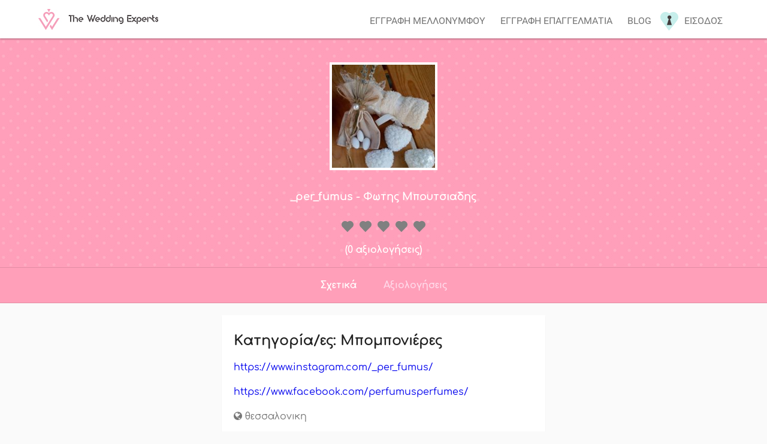

--- FILE ---
content_type: text/html; charset=utf-8
request_url: https://theweddingexperts.gr/profile/_per_fumus/
body_size: 6130
content:
<!DOCTYPE html> <html lang="el"> <head> <meta http-equiv="X-UA-Compatible" content="IE=edge" /> <meta http-equiv="content-type" content="text/html; charset=utf-8" /> <meta name="viewport" content="width=device-width"> <title>_per_fumus - Φωτης Μπoυτσιαδης, Μπομπονιέρες</title> <meta name="description" content="https://www.instagram.com/_per_fumus/ https://www.facebook.com/perfumusperfumes/" /> <meta name="author" content="The wedding experts" /> <meta name="robots" content="index, follow" /> <meta name="mobile-web-app-capable" content="yes" /> <meta name="apple-mobile-web-app-capable" content="yes" /> <meta name="apple-mobile-web-app-status-bar-style" content="default" /> <meta property="fb:page_id" content="1356993931057604" /> <meta property="og:title" content="_per_fumus - Φωτης Μπoυτσιαδης, Μπομπονιέρες" /> <meta property="og:image" content="https://theweddingexperts.gr/Images-of-users/5b6c0485-602f-40a4-8350-bd9393333ecf/kardies.jpg" /> <meta property="og:description" content="https://www.instagram.com/_per_fumus/ https://www.facebook.com/perfumusperfumes/" /> <link rel="canonical" href="https://theweddingexperts.gr/profile/_per_fumus/" /> <meta property="og:url" content="https://theweddingexperts.gr/profile/_per_fumus/" /> <meta property="og:site_name" content="The wedding experts" /> <meta property="og:type" content="article" /> <meta property="og:locale" content="el_GR" /> <meta property="article:publisher" content="https://www.facebook.com/weddingexpertsgr/" /> <meta property="article:tag" content="Μπομπονιέρες" /> <meta property="article:section" content="Μπομπονιέρες" /> <meta property="article:published_time" content="2018-05-14T19:20:05+03:00" /> <meta name="twitter:card" content="summary" /> <meta name="twitter:url" content="https://theweddingexperts.gr/profile/_per_fumus/" /> <meta name="twitter:title" content="_per_fumus - Φωτης Μπoυτσιαδης, Μπομπονιέρες" /> <meta name="twitter:description" content="https://www.instagram.com/_per_fumus/ https://www.facebook.com/perfumusperfumes/" /> <meta name="twitter:image" content="https://theweddingexperts.gr/images/logo-icon.png" /> <meta name="twitter:site" content="TheWeddingExperts" /> <meta name="p:domain_verify" content="b1972c63ac115ad4e34b0a3c73932dc4" /> <meta property="og:image:secure_url" content="https://theweddingexperts.gr/Images-of-users/5b6c0485-602f-40a4-8350-bd9393333ecf/kardies.jpg" /> <meta property="og:image:width" content="1024" /> <meta property="og:image:height" content="768" /> <link href="https://theweddingexperts.gr/mins/css/css-main.css?id=bc2e6806-5862-4132-b613-9e88b6aeb8de" rel="stylesheet"/> <style> .grecaptcha-logo iframe { display: block !important; } </style> <!-- Google tag (gtag.js) --> <script src="https://www.google.com/recaptcha/api.js"></script> <script async src="https://www.googletagmanager.com/gtag/js?id=UA-126695126-1"></script> <script> window.dataLayer = window.dataLayer || []; function gtag() { dataLayer.push(arguments); } gtag('js', new Date()); gtag('config', 'G-FFSL8JC45D'); !function (f, b, e, v, n, t, s) { if (f.fbq) return; n = f.fbq = function () { n.callMethod ? n.callMethod.apply(n, arguments) : n.queue.push(arguments) }; if (!f._fbq) f._fbq = n; n.push = n; n.loaded = !0; n.version = '2.0'; n.queue = []; t = b.createElement(e); t.async = !0; t.src = v; s = b.getElementsByTagName(e)[0]; s.parentNode.insertBefore(t, s) }(window, document, 'script', 'https://connect.facebook.net/en_US/fbevents.js'); fbq('init', '2301750603189908'); fbq('track', 'PageView'); // Load gtag.js script. </script> <!-- Chatra {literal} --> <script> (function (d, w, c) { w.ChatraID = 'JXLGjhkomNogNa4dc'; var s = d.createElement('script'); w[c] = w[c] || function () { (w[c].q = w[c].q || []).push(arguments); }; s.async = true; s.src = 'https://call.chatra.io/chatra.js'; if (d.head) d.head.appendChild(s); })(document, window, 'Chatra'); </script> <!-- /Chatra {/literal} --> </head> <body> <noscript> <img height="1" width="1" style="display:none" src="https://www.facebook.com/tr?id=306688056500526&ev=PageView&noscript=1" alt="Theweddingexperts.gr" /> </noscript> <div class="loading"> <figure> <img src="https://theweddingexperts.gr/images/preloader.gif" alt="Παρακαλώ περιμένετε" /> </figure> </div> <header id="inner"> <div class="main-menu"> <a href="/"> <figure class="logo"> <img src="https://theweddingexperts.gr/images/logo.jpg" alt="Wedding logo"> </figure> </a> <nav> <ul> <li><a href="/account/wedregister/">Εγγραφη μελλονυμφου</a></li> <li><a href="/account/registerpro/">Εγγραφη επαγγελματια</a></li> <li><a href="/articles/">Blog</a></li> <li class="login-item"> <figure class="login-icon"><img src="https://theweddingexperts.gr/images/login.png" alt="ΕΙΣΟΔΟΣ"></figure> <a href="/account/login/">Εισοδος</a> </li> </ul> </nav> <div class="toggle-menu"> <input type="checkbox" id="mobile"> <label for="mobile"><i class="fa fa-bars" aria-hidden="true"></i></label> </div> <div class="clearfix"></div> <nav id="mobile-menu"> <ul> <li><a href="/account/wedregister/">Εγγραφη μελλονυμφου</a></li> <li><a href="/account/registerpro/">Εγγραφη επαγγελματια</a></li> <li><a href="/articles/">Blog</a></li> <li class="login-item"> <figure class="login-icon"><img src="https://theweddingexperts.gr/images/login.png" alt="ΕΙΣΟΔΟΣ"></figure> <a href="/account/login/">Εισοδος</a> </li> </ul> </nav> <div class="clearfix"></div> </div> </header> <main class="main"> <div class="cover"> <figure> <img src="/Images-of-users/5b6c0485-602f-40a4-8350-bd9393333ecf/kardies.jpg" alt="_per_fumus - Φωτης Μπoυτσιαδης, Μπομπονιέρες"> </figure> <h1>_per_fumus - Φωτης Μπoυτσιαδης</h1> <div id="rateYo" style="margin: 0 auto;" data-stars="0"></div> <div class="reviews-share"> <p>(0 αξιολογήσεις)</p> <div class="clearfix"></div> </div> </div> <div class="profile-nav"> <ul> <li> <label for="bio">Σχετικά</label> </li> <li> <label for="reviews">Αξιολογήσεις</label> </li> </ul> </div> <input type="radio" name="tabs" id="reviews"> <div class="my-reviews"> <div class="single-review"> <p> Δεν υπάρχει ακόμα κάποια αξιολόγηση από άλλον χρήστη! </p> </div> </div> <input type="radio" name="tabs" id="bio" checked> <div class="my-bio"> <article> <h2>Κατηγορία/ες: Μπομπονιέρες</h2> <p><p><a href="https://www.instagram.com/_per_fumus/">https://www.instagram.com/_per_fumus/</a></p> <p><a href="https://www.facebook.com/perfumusperfumes/">https://www.facebook.com/perfumusperfumes/</a></p></p> </article> <p> <i class="fa fa-globe" aria-hidden="true"></i> <span>θεσσαλονικη</span> </p> </div> <section class="home-articles"> <div class="h1-cont" style="text-align: center;"> <h3>Πρόσφατα άρθρα για να πάρετε ιδέες</h3> <div class="dash"></div> </div> <aside> <ul> <li> <a href="/articles/">#Όλα</a> </li> <li> <a href="/articles/nufi/">#Νύφη</a> </li> <li> <a href="/articles/gampros/">#Γαμπρός</a> </li> <li> <a href="/articles/afieromata/">#Αφιερώματα</a> </li> <li> <a href="/articles/organosi-gamou/">#Οργάνωση γάμου</a> </li> </ul> </aside> <article> <a href="/articles/nufi/nufiko-xtenisma/"> <figure><img src="https://123.theweddingexperts.gr/wp-content/uploads/2026/01/covernufiko_xtenisma.jpg" alt="ΝΥΦΙΚΟ ΧΤΕΝΙΣΜΑ ΥΠΕΡΟΧΕΣ ΠΡΟΤΑΣΕΙΣ ΓΙΑ ΤΙΣ ΝΥΦΕΣ" /></figure> </a> <a href="/articles/nufi/nufiko-xtenisma/"> <h4>ΝΥΦΙΚΟ ΧΤΕΝΙΣΜΑ ΥΠΕΡΟΧΕΣ ΠΡΟΤΑΣΕΙΣ ΓΙΑ ΤΙΣ ΝΥΦΕΣ</h4> </a> <a href="/articles/nufi/nufiko-xtenisma/"> <p>Νυφικο χτενισμα: Κάθε νύφη θέλει να δείχνει λαμπερή και ξεχωριστή την ημέρα του γάμου της. Το σωστό χτένισμα παίζει καθοριστικό ρόλο στο τελικό αποτέλεσμα,</p> </a> <div class="tags"> <a href="/articles/tag/featured/">#featured</a> <a href="/articles/tag/hairstylist/">#hairstylist</a> <a href="/articles/tag/nufiko-xtenisma/">#nufiko_xtenisma</a> </div> </article> <article> <a href="/articles/organosi-gamou/gamos-2026/"> <figure><img src="https://123.theweddingexperts.gr/wp-content/uploads/2026/01/GAMOS-2026.jpg" alt="ΓΑΜΟΣ 2026 - ΟΙ ΠΙΟ ΟΜΟΡΦΕΣ ΤΑΣΕΙΣ ΤΗΣ ΧΡΟΝΙΑΣ" /></figure> </a> <a href="/articles/organosi-gamou/gamos-2026/"> <h4>ΓΑΜΟΣ 2026 - ΟΙ ΠΙΟ ΟΜΟΡΦΕΣ ΤΑΣΕΙΣ ΤΗΣ ΧΡΟΝΙΑΣ</h4> </a> <a href="/articles/organosi-gamou/gamos-2026/"> <p></p> </a> <div class="tags"> <a href="/articles/tag/featured/">#featured</a> <a href="/articles/tag/diorganosi-gamou/">#diorganosi_gamou</a> <a href="/articles/tag/deksiosi/">#deksiosi</a> <a href="/articles/tag/horos-deksioseon/">#horos_deksioseon</a> </div> </article> <article> <a href="/articles/nufi/17-monadika-nufika-xtenismata/"> <figure><img src="https://123.theweddingexperts.gr/wp-content/uploads/2025/11/Untitled-Project-65.jpg" alt="17 ΜΟΝΑΔΙΚΑ ΝΥΦΙΚΑ ΧΤΕΝΙΣΜΑΤΑ ΜΕ ΠΕΠΛΟ &amp; ΤΙΑΡΑ" /></figure> </a> <a href="/articles/nufi/17-monadika-nufika-xtenismata/"> <h4>17 ΜΟΝΑΔΙΚΑ ΝΥΦΙΚΑ ΧΤΕΝΙΣΜΑΤΑ ΜΕ ΠΕΠΛΟ &amp; ΤΙΑΡΑ</h4> </a> <a href="/articles/nufi/17-monadika-nufika-xtenismata/"> <p>17 Μοναδικα νυφικα χτενισματα που όλες θα θέλαμε. Όταν μιλάμε για νυφικά χτενίσματα με πέπλο και τιάρα, το σωστό στυλ μπορεί πραγματικά να απογειώσει</p> </a> <div class="tags"> <a href="/articles/tag/featured/">#featured</a> <a href="/articles/tag/hairstylist/">#hairstylist</a> <a href="/articles/tag/nufiko-xtenisma/">#nufiko_xtenisma</a> </div> </article> <article> <a href="/articles/organosi-gamou/xeimoniatikos-rustic-gamos/"> <figure><img src="https://123.theweddingexperts.gr/wp-content/uploads/2025/10/80fdaf44a6330c808920a721a60f11be.jpg" alt="ΧΕΙΜΩΝΙΑΤΙΚΟΣ RUSTIC ΓΑΜΟΣ ΜΕ ΓΗΙΝΕΣ ΑΠΟΧΡΩΣΕΙΣ" /></figure> </a> <a href="/articles/organosi-gamou/xeimoniatikos-rustic-gamos/"> <h4>ΧΕΙΜΩΝΙΑΤΙΚΟΣ RUSTIC ΓΑΜΟΣ ΜΕ ΓΗΙΝΕΣ ΑΠΟΧΡΩΣΕΙΣ</h4> </a> <a href="/articles/organosi-gamou/xeimoniatikos-rustic-gamos/"> <p>ΧΕΙΜΩΝΙΑΤΙΚΟΣ RUSTIC ΓΑΜΟΣ: Ο χειμωνιάτικος γάμος του 2026 αναδεικνύει την απόλυτη ισορροπία ανάμεσα στη ρουστίκ φυσικότητα και τη σύγχρονη πολυτέλεια.</p> </a> <div class="tags"> <a href="/articles/tag/diorganosi-gamou/">#diorganosi_gamou</a> <a href="/articles/tag/horos-deksioseon/">#horos_deksioseon</a> <a href="/articles/tag/stolismos-gamou/">#stolismos_gamou</a> <a href="/articles/tag/gamos/">#gamos</a> </div> </article> <article> <a href="/articles/organosi-gamou/fthinoporinos-gamos-2025/"> <figure><img src="https://123.theweddingexperts.gr/wp-content/uploads/2025/09/COVER-FUINOPVRINOS-GAMOS-2025-2026.png" alt="ΦΘΙΝΟΠΩΡΙΝΟΣ ΓΑΜΟΣ 2025 - 2026 | TI ΘΑ ΕΠΙΚΡΑΤΗΣEI;" /></figure> </a> <a href="/articles/organosi-gamou/fthinoporinos-gamos-2025/"> <h4>ΦΘΙΝΟΠΩΡΙΝΟΣ ΓΑΜΟΣ 2025 - 2026 | TI ΘΑ ΕΠΙΚΡΑΤΗΣEI;</h4> </a> <a href="/articles/organosi-gamou/fthinoporinos-gamos-2025/"> <p>ΦΘΙΝΟΠΩΡΙΝΟΣ ΓΑΜΟΣ 2025 - 2026; Καθώς κοιτάμε μπροστά στους φθινοπωρινούς γάμους του 2026, είναι σαφές ότι αυτή η σεζόν συνεχίζει να εμπνέει ρομαντισμό</p> </a> <div class="tags"> <a href="/articles/tag/featured/">#featured</a> <a href="/articles/tag/diorganosi-gamou/">#diorganosi_gamou</a> <a href="/articles/tag/horos-deksioseon/">#horos_deksioseon</a> <a href="/articles/tag/diakosmisi/">#diakosmisi</a> </div> </article> <article> <a href="/articles/nufi/nyfika-xtenismata-lita-mallia/"> <figure><img src="https://123.theweddingexperts.gr/wp-content/uploads/2025/06/nyfiko-xtenisma-lita-mallia.jpg" alt="ΝΥΦΙΚΑ ΧΤΕΝΙΣΜΑΤΑ ΜΕ ΛΥΤΑ ΜΑΛΛΙΑ ΚΟΜΨΑ &amp; ΜΟΝΤΕΡΝΑ" /></figure> </a> <a href="/articles/nufi/nyfika-xtenismata-lita-mallia/"> <h4>ΝΥΦΙΚΑ ΧΤΕΝΙΣΜΑΤΑ ΜΕ ΛΥΤΑ ΜΑΛΛΙΑ ΚΟΜΨΑ &amp; ΜΟΝΤΕΡΝΑ</h4> </a> <a href="/articles/nufi/nyfika-xtenismata-lita-mallia/"> <p>ΝΥΦΙΚΑ ΧΤΕΝΙΣΜΑΤΑ ΜΕ ΛΥΤΑ ΜΑΛΛΙΑ: Στα νυφικά χτενίσματα, το κλασικό στυλ με λυτά μαλλιά είναι διαχρονικά αγαπημένο. Και δεν είναι δύσκολο να καταλάβει</p> </a> <div class="tags"> <a href="/articles/tag/boho-nufika/">#boho_nufika</a> <a href="/articles/tag/featured/">#featured</a> <a href="/articles/tag/hairstylist/">#hairstylist</a> <a href="/articles/tag/nufiko-xtenisma/">#nufiko_xtenisma</a> </div> </article> <article> <a href="/articles/organosi-gamou/kalokairinos-gamos-2025/"> <figure><img src="https://123.theweddingexperts.gr/wp-content/uploads/2025/04/Untitled-Project-53.jpg" alt="ΚΑΛΟΚΑΙΡΙΝΟΣ ΓΑΜΟΣ 2025 OI ΝΕΕΣ ΤΑΣΕΙΣ ΤΟΥ ΣΤΟΛΙΣΜΟΥ" /></figure> </a> <a href="/articles/organosi-gamou/kalokairinos-gamos-2025/"> <h4>ΚΑΛΟΚΑΙΡΙΝΟΣ ΓΑΜΟΣ 2025 OI ΝΕΕΣ ΤΑΣΕΙΣ ΤΟΥ ΣΤΟΛΙΣΜΟΥ</h4> </a> <a href="/articles/organosi-gamou/kalokairinos-gamos-2025/"> <p>ΚΑΛΟΚΑΙΡΙΝΟΣ ΓΑΜΟΣ 2025; Οι γάμοι αυτοί αναμένεται να είναι πιο δημοφιλείς από ποτέ, καθώς πολλά ζευγάρια αγαπούν τον καλό καιρό και τη ζωντανή ενέργεια</p> </a> <div class="tags"> <a href="/articles/tag/featured/">#featured</a> <a href="/articles/tag/diorganosi-gamou/">#diorganosi_gamou</a> <a href="/articles/tag/horos-deksioseon/">#horos_deksioseon</a> <a href="/articles/tag/stolismos-gamou/">#stolismos_gamou</a> <a href="/articles/tag/gamos/">#gamos</a> </div> </article> <article> <a href="/articles/organosi-gamou/boho-gamos-2025/"> <figure><img src="https://123.theweddingexperts.gr/wp-content/uploads/2025/03/boho-gamos.jpg" alt="ΒΟΗΟ ΓΑΜΟΣ 2025 OI ΥΠΕΡΟΧΕΣ ΝΕΕΣ ΤΑΣΕΙΣ" /></figure> </a> <a href="/articles/organosi-gamou/boho-gamos-2025/"> <h4>ΒΟΗΟ ΓΑΜΟΣ 2025 OI ΥΠΕΡΟΧΕΣ ΝΕΕΣ ΤΑΣΕΙΣ</h4> </a> <a href="/articles/organosi-gamou/boho-gamos-2025/"> <p>ΒΟΗΟ ΓΑΜΟΣ 2025; Οι boho γάμοι συνεχίζουν να είναι δημοφιλείς το 2025, καθώς προσφέρουν μια μοναδική και ελεύθερη ατμόσφαιρα που ταιριάζει σε ζευγάρια</p> </a> <div class="tags"> <a href="/articles/tag/boho-nufika/">#boho_nufika</a> <a href="/articles/tag/stolismos-gamou/">#stolismos_gamou</a> <a href="/articles/tag/gamos/">#gamos</a> <a href="/articles/tag/diakosmisi/">#diakosmisi</a> </div> </article> <div class="clearfix"></div> </section> </main> <footer> <div class="footer-container"> <div class="footer-categories"> <div class="list-of-pros"> <ul> <li> <a href="/dir/fotografisi-gamou/"> Φωτογράφοι </a> </li> <li> <a href="/account/wedregister/"> Προσκλητήρια </a> </li> <li> <a href="/account/wedregister/"> Χώροι δεξιώσεων </a> </li> <li> <a href="/dir/nufiko-makigiaz/"> Make up artist </a> </li> <li> <a href="/account/wedregister/"> Hair styling </a> </li> <li> <a href="/account/wedregister/"> Dj </a> </li> <li> <a href="/account/wedregister/"> Ενοικιαζόμενα αυτοκ. </a> </li> </ul> <ul> <li> <a href="/account/wedregister/"> Ταξιδιωτικό γραφείο </a> </li> <li> <a href="/account/wedregister/"> Ανθοστολισμός </a> </li> <li> <a href="/account/wedregister/"> Στέφανα &amp; Σετ Κουμπάρου </a> </li> <li> <a href="/account/wedregister/"> Νυφικά </a> </li> <li> <a href="/account/wedregister/"> Γαμπριάτικα </a> </li> <li> <a href="/account/wedregister/"> Ορχήστρες </a> </li> <li> <a href="/account/wedregister/"> Nail artist </a> </li> </ul> <ul> <li> <a href="/account/wedregister/"> Κοσμήματα </a> </li> <li> <a href="/account/wedregister/"> Bachelor </a> </li> <li> <a href="/account/wedregister/"> Μπομπονιέρες </a> </li> <li> <a href="/account/wedregister/"> Τούρτες </a> </li> <li> <a href="/account/wedregister/"> Catering </a> </li> <li> <a href="/account/wedregister/"> Ηχητικός εξοπ. </a> </li> <li> <a href="/account/wedregister/"> Bar Catering </a> </li> </ul> <div class="clearfix"></div> </div> </div> <ul class="socials"> <li class="fb"> <a href="https://facebook.com/weddingexpertsgr/"> <div class="social-icom"></div><span>Theweddingexperts facebook</span> </a> </li> <li class="in"> <a href="https://www.instagram.com/weddingexpertsgr/"> <div class="social-icom"></div><span>Theweddingexperts isntagram</span> </a> </li> </ul> <div class="footer-contact"> <h3>Επικοινωνία</h3> <h5>Email (χωρίς τα []): info[@]theweddingexperts.gr</h5> <h5>Τηλέφωνο: +30.694 287 8774</h5> </div> </div> <div class="clearfix"></div> <div class="copy">© 2026 - TheWeddingExperts.gr - <a onclick="ga('send', 'event', 'Footer', 'Click', 'DevelopedBy');" href="https://www.linkedin.com/in/alexandros-priftis-6837489b/">Developed by Alexandros Priftis</a> - <a href="/home/terms/">Όροι και Προϋποθέσεις Χρήσης</a></div> </footer> <script src="https://theweddingexperts.gr/mins/js/jquery.js?id=bc2e6806-5862-4132-b613-9e88b6aeb8de"></script> <script src="https://theweddingexperts.gr/mins/js/userprofile.js?id=bc2e6806-5862-4132-b613-9e88b6aeb8de"></script> <script> $(document).ready(function() { var allTabs = $("input[name=tabs]"); $(allTabs).each(function() { if ($(this).is(':checked')) { var getId = $(this).attr('id'); $(".profile-nav label").removeClass("make-text-white"); $("label[for=" + getId + "]").addClass("make-text-white"); } }); $("input[name=tabs]").on('change', function() { var getId = $(this).attr('id'); if ($(this).is(':checked')) { $(".profile-nav label").removeClass("make-text-white"); $("label[for=" + getId + "]").addClass("make-text-white"); } }); $(function() { var getStars = (parseFloat($('#rateYo').attr('data-stars').replace(',', '.')).toFixed(1) / 5) * 100 + "%"; $("#rateYo").rateYo({ precision: 5, multiColor: { "startColor": "#c6eeeb", "endColor": "#c6eeeb" }, rating: getStars, readOnly: true, starWidth: "20px", spacing: "10px", starSvg: '<svg xmlns="http://www.w3.org/2000/svg" version="1.0" width="320.000000pt" height="295.000000pt" viewBox="0 0 320.000000 295.000000" preserveAspectRatio="xMidYMid meet">' + '<g xmlns="http://www.w3.org/2000/svg" transform="translate(0.000000,295.000000) scale(0.100000,-0.100000)" stroke="none"><path d="M2078 2935 c-155 -29 -310 -101 -429 -198 l-55 -45 -64 49 c-324 245 -765 261 -1101 40 -446 -293 -562 -903 -255 -1341 27 -39 324 -344 733 -753 l688 -687 706 707 c759 761 759 761 828 934 52 131 65 200 65 354 0 111 -4 158 -22 229 -85 339 -351 609 -687 697 -106 27 -301 34 -407 14z"/></g>' + '</svg>' }); $(".rateYo2").each(function() { var thisis = $(this); $(thisis).rateYo({ precision: 2, multiColor: { "startColor": "#c6eeeb", "endColor": "#c6eeeb" }, rating: (parseFloat($(thisis).attr('data-stars').replace(',', '.')).toFixed(1) / 5) * 100 + "%", readOnly: true, starWidth: "20px", spacing: "10px", starSvg: '<svg xmlns="http://www.w3.org/2000/svg" version="1.0" width="320.000000pt" height="295.000000pt" viewBox="0 0 320.000000 295.000000" preserveAspectRatio="xMidYMid meet">' + '<g xmlns="http://www.w3.org/2000/svg" transform="translate(0.000000,295.000000) scale(0.100000,-0.100000)" stroke="none"><path d="M2078 2935 c-155 -29 -310 -101 -429 -198 l-55 -45 -64 49 c-324 245 -765 261 -1101 40 -446 -293 -562 -903 -255 -1341 27 -39 324 -344 733 -753 l688 -687 706 707 c759 761 759 761 828 934 52 131 65 200 65 354 0 111 -4 158 -22 229 -85 339 -351 609 -687 697 -106 27 -301 34 -407 14z"/></g>' + '</svg>' }); }); }); $("input#img").on('change', function () { $(".uploadImage label").text("Περιμένετε..."); $(".uploadImage form").submit(); }); }); </script> <script> $(window).on('ready', function () { gtag('consent', 'update', { ad_user_data: 'granted', ad_personalization: 'granted', ad_storage: 'granted', analytics_storage: 'granted' }); var gtagScript = document.createElement('script'); gtagScript.async = true; gtagScript.src = 'https://www.googletagmanager.com/gtag/js?id=G-FFSL8JC45D'; var firstScript = document.getElementsByTagName('script')[0]; firstScript.parentNode.insertBefore(gtagScript, firstScript); $(".loading").fadeTo("fast", 0, function () { $(this).css("display", "none"); }); }); $("a[href]").click(function () { var target = $(this).attr("target"); if (target != "_blank") { $(".loading").css("display", "inherit").fadeTo("opacity", "1"); } }); $('[type="submit"]').click(function () { $(".loading").css("display", "inherit").fadeTo("opacity", "1"); }); $("#mobile").change(function () { $("[for=mobile] i").toggleClass("rotate-me"); $("nav#mobile-menu").slideToggle(); }); $("#blog-mobile").change(function () { $("[for=blog-mobile] i").toggleClass("rotate-me"); $("nav#mobile-blog-menu").slideToggle(); }); $(".alert span").click(function () { $(".alert").hide().remove(); }); window.onpageshow = function (event) { if (event.persisted) { window.location.reload(); } }; $("#register-wed-form").submit(function () { event.preventdefault(); }); function onSubmit(token) { $("#captchatoken").val(token); document.getElementById("register-wed-form").submit(); } </script> <script type="application/ld+json"> { "@context": "http://schema.org", "@type": "Organization", "url": "https://theweddingexperts.gr", "logo": "https://theweddingexperts.gr/Images/logo-icon.png" } </script> <script type="application/ld+json"> { "@context": "http://schema.org", "@type": "Organization", "name": "The wedding experts", "url": "https://theweddingexperts.gr", "sameAs": [ "https://www.facebook.com/weddingexpertsgr/", "https://www.instagram.com/weddingexpertsgr/", "https://gr.pinterest.com/weddingexpertsgr/" ] } </script> </body> </html>